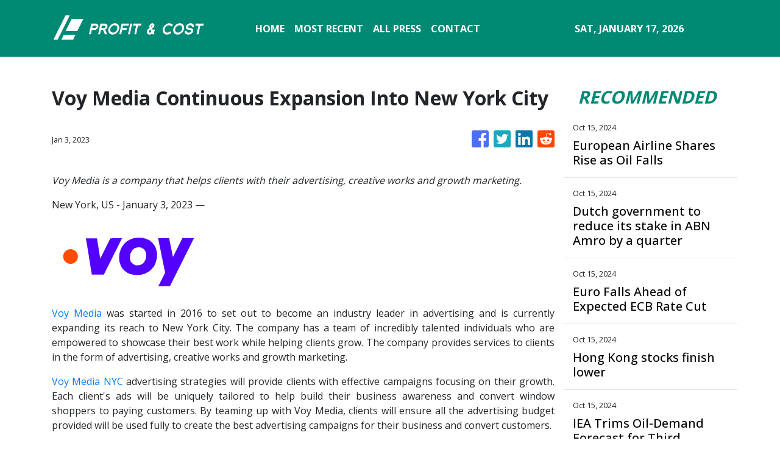

--- FILE ---
content_type: text/plain
request_url: https://www.google-analytics.com/j/collect?v=1&_v=j102&a=26234099&t=pageview&_s=1&dl=https%3A%2F%2Fprofitandcost.com%2Fnews%2Fvoy-media-continuous-expansion-into-new-york-city%2F418959&ul=en-us%40posix&dt=Profit%20And%20Cost%20-%20Stock%20Market%20and%20Finance%20News&sr=1280x720&vp=1280x720&_u=IEBAAEABAAAAACAAI~&jid=1940568569&gjid=1948264459&cid=2117312880.1768616694&tid=UA-97456795-26&_gid=114163648.1768616694&_r=1&_slc=1&z=1522728764
body_size: -451
content:
2,cG-G9CVJEGRVQ